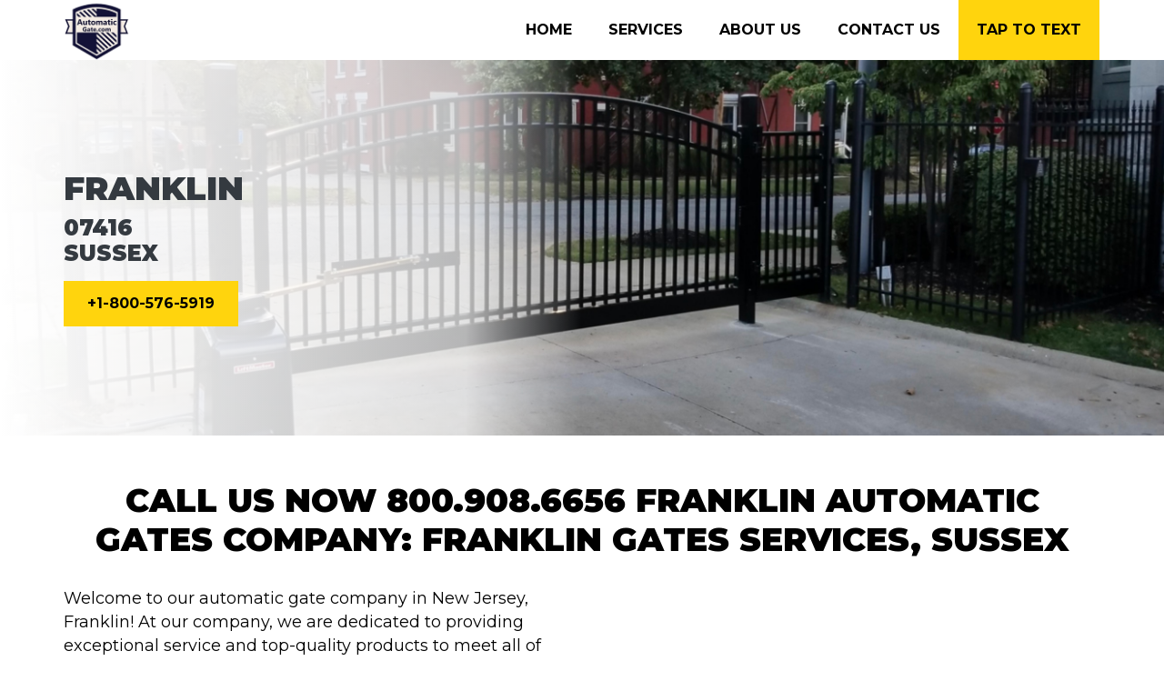

--- FILE ---
content_type: text/html
request_url: https://automaticgate.com/cities/franklin.html
body_size: 2412
content:
<!DOCTYPE html>
<html lang="en">

    <head>
        <title>Automatic Gate</title>
        <meta charset="utf-8">
        <meta http-equiv="X-UA-Compatible" content="IE=edge">
        <meta name="viewport" content="width=device-width, initial-scale=1">
        <meta name="description" content="test" />
        <link rel="icon" type="image/x-icon" href="" />
        <link rel="stylesheet" href="../css/owl.carousel.min.css">
        <link rel="stylesheet" type="text/css" href="../css/all.css">
        <link rel="stylesheet" type="text/css" href="../css/fontawesome.min.css">
        <link rel="stylesheet" type="text/css" href="../css/bootstrap.min.css">
        <link rel="stylesheet" type="text/css" href="../css/style.css">
    </head>

    <body>
        <header>
            <nav class="navbar navbar-expand-lg navbar-light">
                <div class="container">
                    <div class="#">
                        <a id="logo" class="navbar-brand" href="../index.html" title="Automatic Gate"><img
                                src="../img/logo.png" alt="Automatic Gate" style="width: 72px;" /></a>
                    </div>
                    <button class="navbar-toggler" type="button" data-toggle="collapse" data-target="#navbarText"
                        aria-controls="navbarText" aria-expanded="false" aria-label="Toggle navigation">
                        <span class="navbar-toggler-icon"></span>
                    </button>
                    <div class="collapse navbar-collapse" id="navbarText">
                        <ul class="navbar-nav ml-auto">
                            <li>
                                <a href="../index.html">Home</a>
                            </li>
                            <li>
                                <a href="#">Services</a>
                                <ul>
                                    <li>
                                        <a href="gate-custom.html">GATES & CUSTOM DESIGN</a>
                                    </li>
                                    <li>
                                        <a href="automatic-gate-openers.html">AUTOMATIC GATE OPENERS</a>
                                    </li>
                                    <li>
                                        <a href="gate-repair.html">GATE REPAIR</a>
                                    </li>
                                </ul>
                            </li>
                            <li>
                                <a href="about.html">About Us</a>
                            </li>
                            <li>
                                <a href="contact.html">Contact Us</a>
                            </li>
                            <li class="top-btn">
                                <a href="mailto:info@automaticgate.com" class="btn btn-primary">Tap to text</a>
                            </li>
                        </ul>
                    </div>
                </div>
            </nav>
        </header>
        <div class="page-title city title"
            style="background:linear-gradient(to right, rgba(255, 255, 255, 1) 0%,rgba(255, 255, 255, 0.7) 40%, rgba(255, 255, 255, 0) 50%), url('../city-images/BSLIDERCUTOMNEW.jpg'); background-size: cover; background-position: center center; text-align: right;">
            <div class="container">
                <div class="text-left text-dark">
                    <h1 class="mb-2">Franklin</h1>
                    <h4 class="mb-0">07416</h4>
                    <h4 class="mb-0">Sussex</h4>
                    <a href="tel:+1-800-576-5919" class="btn btn-primary mt-3">+1-800-576-5919</a>
                </div>
            </div>
        </div>
        <section id="tampa">
            <div class="container">
                <h1 class="text-center">Call us NOW 800.908.6656 Franklin Automatic Gates Company: Franklin Gates Services, Sussex</h1>
                <div class="row city-content">
                    <div class="col-md-6">
                        <p>Welcome to our automatic gate company in New Jersey, Franklin! At our company, we are dedicated to providing exceptional service and top-quality products to meet all of your automatic gate needs. We specialize in custom gate design and installation, repair and maintenance services, and access control systems to ensure your property is secure and protected.<br><br>Our team of experienced professionals is committed to providing expert guidance and superior customer service from start to finish. We offer a wide range of gate styles, materials, and features to suit your specific needs and preferences. Whether you are looking for a sophisticated entryway or a simple security gate, we have a solution for you.<br><br>We understand that your time is valuable, which is why we strive to provide fast and efficient service, without sacrificing quality or attention to detail. Our goal is to exceed your expectations and earn your trust and loyalty.<br><br>Thank you for choosing our automatic gate company in New Jersey. We look forward to working with you to create a customized gate solution that meets your unique needs and enhances the security and beauty of your property</p>
                        <img src="../city-images/Slide-gate.jpg" alt="Image" class="w-100 img-fluid">
                    </div>
                    <div class="col-md-6">
                         <p>
                            <iframe
                              width="600"
                              height="450"
                              style="border:0"
                              loading="lazy"
                              allowfullscreen
                              referrerpolicy="no-referrer-when-downgrade"
                              src="https://www.google.com/maps/embed/v1/place?key=AIzaSyAe-nW0GqbjwREeJSSOwWzRJz_KYz3-x2k&q=Franklin+nj">
                            </iframe>
                        </p>
                        <p>Welcome to our Access Control Gate Company in New Jersey, serving zip code 07416 and surrounding areas! As a leading provider of gate access solutions, we are committed to providing high-quality services to our clients.<br><br>Our team consists of experienced professionals who specialize in designing, installing, and maintaining access control systems for both residential and commercial properties. We offer a wide range of services including barrier gates, turnstiles, access control software, and more.<br><br>We understand that each property is unique, so we work closely with our clients to create customized solutions that meet their specific needs and requirements. Our team is equipped with the latest technologies and tools to ensure that we deliver the highest quality services.<br><br>If you are in need of expert gate access solutions in zip code 07416, look no further than our Access Control Gate Company. Contact us today to schedule a consultation and let us help you enhance the security and convenience of your property!</p>
                    </div>
                </div>
            </div>
        </section>
        <div class="free-estimate">
            <div class="container">
                <div class="text-center">
                    <h2>Schedule Your Free Estimate Today!</h2>
                    <a href="contact.html" class="btn btn-secondary">CONTACT US</a>
                </div>
            </div>
        </div>
        <footer id="footer">
            <div class="container">
                <div class="row">
                    <div class="col-md-3">
                        <div class="footer-logo">
                            <a href="../index.html" title="Automatic Gate"> <img src="../img/logo.png" alt="logo"> </a>
                        </div>
                    </div>
                    <div class="col-md-3">
                        <div class="">
                            <h5>important links</h5>
                            <ul>
                                <li>
                                    <a href="about.html">About Us</a>
                                </li>
                                <li>
                                    <a href="sevices.html">Services</a>
                                </li>
                                <li>
                                    <a href="contact.html">Contact Us</a>
                                </li>
                                <li>
                                    <a href="faq.html">FAQ</a>
                                </li>
                                <li>
                                    <a href="../index.html">Privacy policy</a>
                                </li>
                            </ul>
                        </div>
                    </div>
                    <div class="col-md-3">
                        <div class="">
                            <h5>our services</h5>
                            <ul>
                                <li>
                                    <a href="gate-custom.html">GATES & CUSTOM DESIGN</a>
                                </li>
                                <li>
                                    <a href="automatic-gate-openers.html">AUTOMATIC GATE OPENERS</a>
                                </li>
                                <li>
                                    <a href="gate-repair.html">GATE REPAIR</a>
                                </li>
                            </ul>
                        </div>
                    </div>
                    <div class="col-md-3">
                        <div class="">
                            <h5>follow us</h5>
                            <p>Follow us on our social<br> network to stay updated</p>
                            <div>
                                <a href="#" title="Facebook"> <i class="fab fa-facebook-f"></i> </a>
                                <a href="#" title="Linkedin"> <i class="fab fa-linkedin-in"></i> </a>
                                <a href="#" title="Instagram"> <i class="fab fa-instagram"></i> </a>
                                <a href="#" title="Youtube"> <i class="fab fa-youtube"></i> </a>
                            </div>
                        </div>
                    </div>
                </div>
            </div>
        </footer>
        <div class="copy-rights">
            <div class="container">
                <p>© 2020 All rights reserved. Automatic Gate</p>
            </div>
        </div>
        <script src="../js/jquery.min.js"></script>
        <script src="../js/bootstrap.min.js"></script>
        <script src="../js/owl.carousel.js"></script>
        <script sre="js/fontawesome.min.js"></script>
    </body>

</html>

--- FILE ---
content_type: text/css
request_url: https://automaticgate.com/css/style.css
body_size: 2437
content:
@import url('https://fonts.googleapis.com/css?family=Montserrat:300,400,400i,600,600i,700,800,900&display=swap');


body{
	font-family: 'Montserrat', sans-serif;
	font-size: 100%;
	color: #000;
}

p {
    margin-bottom: 32px;
}
h1, h2, h3, h4, h5, h6, .h1, .h2, .h3, .h4, .h5, .h6 {
    font-family: 'Montserrat', sans-serif;
    margin-bottom: 30px;
    font-weight: 900;
    text-transform: uppercase;
}
h1{
	font-size: 2.250em;
	
}
.container {
    width: 94%;
    max-width: 1170px;
}
section{
	padding: 3.125em 0;
}
.no-padding{
	padding: 0 !important;
}
a {
    color: #ffd40d;
    
}
img {
    max-width: 100%;
}
a, button, input[type="button"] {
    -webkit-transition: all 0.5s ease;
-moz-transition: all 0.5s ease;
-ms-transition: all 0.5s ease;
-o-transition: all 0.5s ease;
transition: all 0.5s ease;
}
a:hover {
    color: #000;
    text-decoration: none;
}
/*::selection {
  color: red;
  background: yellow;
}*/
.section-title h2{
	font-size: 2.250em;
}
.btn {
    font-family: 'Montserrat', sans-serif;
    text-transform: uppercase;    
    padding: 0.750em 1.563em;
    font-size: 1.000em;
    font-weight: bold;
    border-radius: 0;
}
.btn-primary {
    background-color: #ffd40d;
    border-color: #ffd40d;
    color: #000000;

}
.btn-primary:hover, .btn-primary:not(:disabled):not(.disabled).active, .btn-primary:not(:disabled):not(.disabled):active, .show>.btn-primary.dropdown-toggle {
    color: #ffd40d;
    background-color: #000;
    border-color: #000;
}
/*.btn-group-lg>.btn, .btn-lg {
    padding: .75rem 1.5rem;
    font-size: 1.25rem;
}
*/
.btn-secondary {
   
	background-color: #000;
    border-color: #000;
    color: #ffd40d;
}
.btn-secondary:hover, .btn-secondary:not(:disabled):not(.disabled).active, .btn-secondary:not(:disabled):not(.disabled):active, .show>.btn-secondary.dropdown-toggle {
    background-color: #ffd40d;
    border-color: #ffd40d;
    color: #000000;
}

/************************ header css start ************************/

.navbar {
    background-color: #fff;
    padding: 0;
    position: fixed;
    width: 100%;
    z-index: 99999999;
        top: 0;
}
.navbar ul {
    list-style: none;
    margin: 0;
    padding: 0;
}
.navbar ul li {
    display: inline-block;
    position: relative;
}
.navbar-collapse > ul > li {
    display: block;
    float: left;
}
.navbar-brand {
    position: absolute;
    top: 0;
    padding: 0;
}

.navbar-collapse > ul > li:first-child {
    border-left:1px solid transparent; 
}

.navbar-collapse > ul > li:last-child {
    border-right:1px solid transparent; 
}
.navbar ul li a {
    display: block;
        padding: 21px 20px;
    color: #000;
    text-transform: uppercase;
    font-weight: bold;
}
.navbar ul li a:hover {
    background-color: #000;
    color: #ffd40d;

}
.navbar ul li.active a {
    color: #ffd40d;
    background-color: #000;
}
.navbar-collapse > ul > li > ul {
    background-color: #000;
    color: #ffd40d;
    min-width: 17rem;
    position: absolute;
    z-index: 9;
    list-style: none;
    padding: 0;
    display: none;
}
.navbar-collapse > ul > li > ul > li, .navbar-collapse > ul > li > ul > li > ul > li {
    border-bottom: 1px solid #fff;
    display: block;
}
.navbar-collapse > ul > li > ul li a {
    color: #fff;
    text-decoration: none;
    font-size: 14px;
    display: block;
    padding: 12px 25px;
    font-weight: 600;
}
.navbar-collapse > ul > li > ul > li > ul {
    position: absolute;
    right: -17rem;
    background-color: #000;
    width: 17rem;
    top: 0;
    display: none;
}
.navbar-collapse > ul > li:hover > ul, .navbar-collapse > ul > li:hover > ul > li:hover ul {
    display: block ;
}
.social-icon a {
    font-size: 26px;
    padding: 0px 8px;
}
.top-btn .btn{
    border:none;
}

/************************ header css end ************************/



/************************ banner css start ************************/
#banner {
    position: relative;
    margin-top: 66px;
}
.owl-text-box{
	float: right;
	    background-color: #ffffffcf;
    padding: 1.875em;
        position: absolute;
    top: 137px;
    right: 381px;
}
.owl-text-box span{
	font-weight: 300;
}
.img-wrap-1{
	background-image: url(../img/banner-1.jpg);

}

#banner .owl-nav {
    display: none;
}
#banner .owl-carousel button.owl-dot {
    border: none;
    margin: 5px;
}
#banner button.owl-dot {
    width: 18px;
    height: 18px;
    border-radius: 50%;
    background: #fff !important;
}
#banner button.owl-dot.active {
    width: 18px;
    height: 18px;
    border-radius: 50%;
    background: #ffd40d !important;
}
#banner .owl-dots {
    bottom: 10px;
    left: 0;
    right: 0;
    position: absolute;
    margin: 0 auto;
    display: block;
    text-align: center;
}



/************************ sec css start ************************/

#sec h5{
	margin-top: 1.250em;
	margin-bottom: 13px;
}
#sec p{
	font-size: 0.875em;
}




.schedule-box{
	background-color: #000;
	color: #fff;
	padding:1.875em;
	    min-height: 288px;
}
.schedule-box p{
	margin-bottom: 20px;
}

.top-testimonial{
	background-color: #ffd40d;
	color: #000;
	padding:2.7em  1.875em 1.875em 1.875em;
	position: relative;
	    min-height: 288px;

}
.top-testimonial span{
    margin-right: 10px;
}
.top-testimonial::before {
    font-family: 'Font Awesome 5 Free';
    content: "\f10e";
    color: #fff;
    font-size: 2.000em;
    right: 30px;
    bottom: 21px;
    font-weight: 900;
    position: absolute;
}
.industries{
	position: relative;
	margin-bottom: 60px;
}
.industries h3{
	font-size: 3.750em;
	margin-bottom: 15px;
}
.industries h5{
	color: #222222;

}

.industries::before {
    content: "";
    left: 0;
    bottom: -35px;
    position: absolute;
    width: 111px;
    height: 3px;
    background: #ffd40d;
}



/************************ services css start ************************/

#services {
	background-color: #000;
}
#services p{
	color: #fff;
}
.services-img{
	margin-top: 4rem;
}


/************************ automatic css start ************************/

#automatic {
	background-color: #f0f0f0;
}
.automatic-text{
	margin-top: 4.5em;
}
.automatic-text ul{
	padding: 0;
}
.automatic-text ul li{
	list-style: none;
}


/************************ testimonial css start ************************/

#testimonial .owl-carousel .owl-item img {
    width: auto;
}
.testimonial-box {
    background-color: #f0f0f0;
    padding: 1.875em;
    margin-bottom: 25px;
    min-height: 250px;
}
.testimonial-box p{
    font-size: 1.125em;
    margin-bottom: 0;
}
#testimonial .owl-nav {
    display: none;
}


/************************ Our VIdeos css start ************************/

#videos{
	background-color: #000;
	position: relative;
}
#videos .owl-nav button span:before {
    position: absolute;
    content: "\f104";
    color: #bbbbbb;
    font-size: 45px;
    left: -54px;
    top: 68px;
    font-family: 'Font Awesome 5 Free';
    font-weight: 900;
    background: none;
    padding: 3px 14px;
}
#videos .owl-nav button.owl-next span:before {
    content: "\f105";
}
#videos .owl-carousel .owl-nav.disabled {
    display: block;
}
#videos .owl-nav button span {
    font-size: 0;
}
#videos button.owl-next {
    right: -54px;
    position: absolute;
    top: 0;
}


/************************ Contact us css start ************************/
.contact-box{
	text-align: center;
}
.contact-box h5{
	font-size: 1.125em;
	margin-bottom: 25px;
}
.contact-box i{
	color: #ffd40d;
	font-size: 3.000em;
	margin-bottom: 25px;
}
.form-control {
    border: 2px solid #000;
    height: calc(1.5em + .75rem + 5px);
    border-radius: 0;
}
.form-control:focus {
    color: #495057;
    background-color: #fff;
    border-color: #ffd40d;
    outline: 0;
    box-shadow: 0 0 0 0.2rem rgba(255, 212, 13, 0.41);
}

.form-box p{
	margin-bottom: 10px;
}


div#exampleModal {
    z-index: 999999999;
}



/************************ footer css start ************************/

#footer{
	background-color: #000;
	color: #fff;
	padding: 70px 0;
}
#contact a{
	color: #000;
}
#contact a:hover{
	color: #ffd40d;
}
#footer{
	font-size: 1.125em;
	color: #fff;
}
#footer a:hover{
	color: #fff;
}
#footer ul{
	padding: 0;
}
#footer ul li{
	list-style: none;
}
#footer ul li a{
	color: #ffd40d;
	font-size: 0.875em;
}
.footer-logo {
    margin-top: 44px;
}
#footer i{
	    margin-right: 15px;
}




.copy-rights{
	background-color: #070707;
	padding:2.813em;
}
.copy-rights p{
	color: #7a7a7a;
	margin-bottom: 0;
}

.page-title {
    padding: 7.500em 0;
    background-color: #000;
    color: #fff;
    margin-top: 66px;
}


.page-title h1{
    margin-bottom: 0;
}

.free-estimate{
    background-color: #ffd40d;
    color: #000;
    padding: 50px 0;
}


/*inner pages*/



/************************ go-to-gate css start ************************/

#go-to-gate{
    background-color: #f0f0f0;
}
 .go-to-gate-ul ul li{
    padding: 7px 0;
}

/************************ tampa css start ************************/

#tampa p{
    font-size: 1.4em;
}



/************************ why-choose css start ************************/

#why-choose{
background-color: #f0f0f0;
}

/************************ responsive css start ************************/
@media screen and (max-width:1440px) {
.owl-text-box {
    top: 59px;
    right: 156px;
}
}
@media screen and (max-width:1400px) {
.owl-text-box {
    right: 135px;
}
}


@media screen and (max-width:1366px) {
    .owl-text-box {
    right: 118px;
}
}
@media screen and (max-width:1300px) {
.owl-text-box {
    top: 48px;
    right: 86px;
}
}
@media screen and (max-width:1280px) {

}
@media screen and (max-width:1200px) {
   .owl-text-box {
    top: 27px;
    right: 55px;
}
}
@media screen and (max-width:1024px) {

    #videos .owl-nav button span:before {
    top: 47px;
}
.owl-text-box {
    background-color: #ffffffcf;
    padding: 1em;
    position: absolute;
    top: 6px;
    right: 44px;
}
#banner .owl-dots {
    bottom: -5px;
}
.navbar ul li a {
        padding: 21px 16px;

}

}
@media screen and (max-width:991px) {
    .navbar-collapse > ul > li {
    display: block;
    float: none;
}
.top-btn {
    margin-top: 0;
    margin-bottom: 21px;
    display: block;
}
.navbar {
    padding: 10px 0;
}
.copy-rights {
    padding: 0.813em 0;
}
.navbar-collapse {
    margin-top: 20px;
}
.navbar ul li a {
    padding: 15px 16px;
}
.navbar-brand img {
    max-width: 80px;
}
}
@media screen and (max-width:768px) {
#videos button.owl-next {
    right: -35px;
}
#videos .owl-nav button span:before {
    left: -30px;
    padding: 0;
}
h1 {
    font-size: 1.6em;
    margin-bottom: 15px;
}
.page-title {
    padding: 3.750em 0;
}
.section-title h2{
	font-size:  1.6em;
}
}
@media screen and (max-width:767px) {
   .schedule-box {
    margin-bottom: 20px;
}
.footer-logo {
    margin-top: 0;
    margin-bottom: 50px;
}
.navbar-brand {
    max-width: 200px;
}
#banner {
    position: relative;
    margin-top: 60px;
}

}
@media screen and (max-width:480px) {
  #videos .owl-nav button span:before {
    top: 130px;
}
.owl-text-box h1 br{
    display: none;
}
.owl-text-box {
    padding: 1em 0;
    position: static;
    float: left;
}
#banner .owl-dots {
    bottom: -30px;
}
#videos .owl-nav button span:before {
    left: -22px;
    padding: 0;
}
#videos button.owl-next {
    right: -21px;
}
#banner button.owl-dot {
    background: #cccccc !important;
}

}
@media screen and (max-width:320px) {
    #videos .owl-nav button span:before {
    top: 75px;
}
.top-testimonial .d-flex {
    display: -ms-flexbox!important;
    display: block !important;
}
}
/************************ responsive css end ************************/
.city-content{
    font-size: 0.8rem;
}